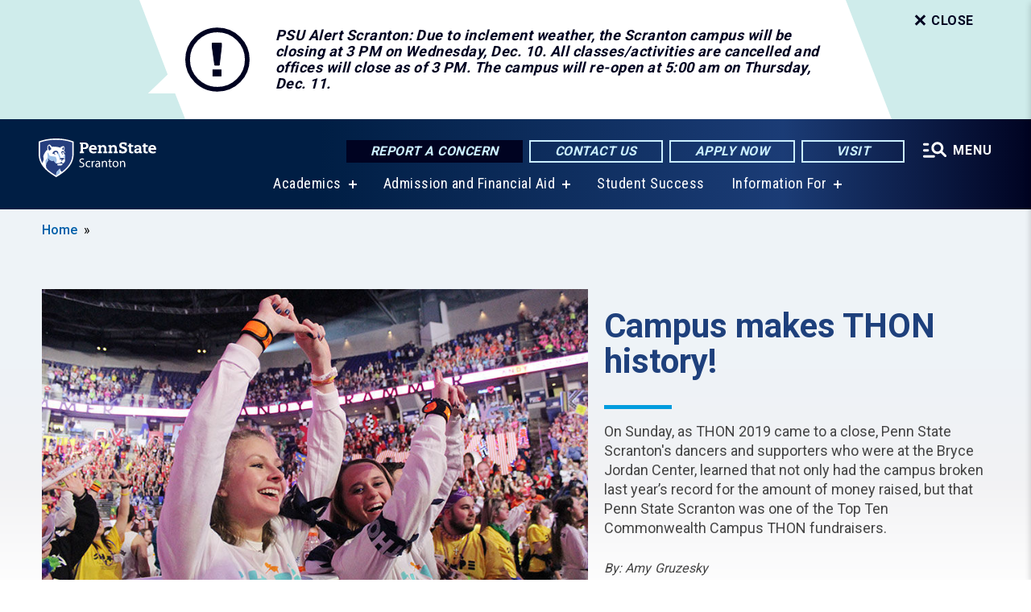

--- FILE ---
content_type: text/html; charset=UTF-8
request_url: https://scranton.psu.edu/feature/campus-makes-thon-history
body_size: 11980
content:
<!DOCTYPE html>
<html  lang="en" dir="ltr" prefix="content: http://purl.org/rss/1.0/modules/content/  dc: http://purl.org/dc/terms/  foaf: http://xmlns.com/foaf/0.1/  og: http://ogp.me/ns#  rdfs: http://www.w3.org/2000/01/rdf-schema#  schema: http://schema.org/  sioc: http://rdfs.org/sioc/ns#  sioct: http://rdfs.org/sioc/types#  skos: http://www.w3.org/2004/02/skos/core#  xsd: http://www.w3.org/2001/XMLSchema# ">
  <head>
    <meta charset="utf-8" />
<link rel="canonical" href="https://scranton.psu.edu/feature/campus-makes-thon-history" />
<link rel="shortlink" href="https://scranton.psu.edu/node/7661" />
<meta property="og:site_name" content="Penn State Scranton" />
<meta property="og:type" content="article" />
<meta property="og:url" content="https://scranton.psu.edu/feature/campus-makes-thon-history" />
<meta property="og:title" content="Campus makes THON history!" />
<meta property="og:image" content="https://scranton.psu.edu/sites/scranton/files/styles/teaser_thumbnail/public/scrantonthondancers2019.jpg?itok=nbpIlBYT" />
<meta name="Generator" content="Drupal 10 (https://www.drupal.org)" />
<meta name="MobileOptimized" content="width" />
<meta name="HandheldFriendly" content="true" />
<meta name="viewport" content="width=device-width, initial-scale=1.0" />
<link rel="icon" href="/profiles/psucampus/themes/psu_sub/favicon.ico" type="image/vnd.microsoft.icon" />

    <title>Campus makes THON history! | Penn State Scranton</title>
    <link rel="stylesheet" media="all" href="/sites/scranton/files/css/css_FiQc0TcnKgBN3FsBDjYnXkKcRlks1_usKIq_opVAC0M.css?delta=0&amp;language=en&amp;theme=psu_sub&amp;include=[base64]" />
<link rel="stylesheet" media="all" href="/sites/scranton/files/css/css_vOKIn-s5YGh1DEldtgwWoh6Qv8I8kpgMVFknYGFYEwc.css?delta=1&amp;language=en&amp;theme=psu_sub&amp;include=[base64]" />
<link rel="stylesheet" media="all" href="https://use.fontawesome.com/releases/v5.8.1/css/all.css" />

    
    <!-- Begin Google fonts -->
    <link href="//fonts.googleapis.com/css2?family=Roboto+Condensed:ital,wght@0,400;0,700;1,400;1,700&amp;family=Roboto+Slab:wght@100;300;400;500;700&amp;family=Roboto:wght@400;500;700;900&amp;family=Open+Sans:ital,wght@0,300;0,400;0,600;0,700;0,800;1,300;1,400;1,600;1,700;1,800" rel="stylesheet" />
    <!-- End Google fonts -->
    <!-- Google Tag Manager -->
    <script>(function(w,d,s,l,i){w[l]=w[l]||[];w[l].push({'gtm.start':
    new Date().getTime(),event:'gtm.js'});var f=d.getElementsByTagName(s)[0],
    j=d.createElement(s),dl=l!='dataLayer'?'&l='+l:'';j.async=true;j.src=
    '//www.googletagmanager.com/gtm.js?id='+i+dl;f.parentNode.insertBefore(j,f);
    })(window,document,'script','dataLayer','GTM-5PBZLJ  ');</script>
    <!-- End Google Tag Manager -->
  </head>
  <body class="path-node page-node-type-feature-article has-glyphicons">
    <!-- Google Tag Manager (noscript) -->
    <noscript><iframe src="//www.googletagmanager.com/ns.html?id=GTM-5PBZLJ  "
    height="0" width="0" style="display:none;visibility:hidden"></iframe></noscript>
    <!-- End Google Tag Manager (noscript) -->
    <nav id="skip-link" aria-label="skip-link">
      <a href="#main-content" class="visually-hidden focusable skip-link">
        Skip to main content
      </a>
    </nav>
    
      <div class="dialog-off-canvas-main-canvas" data-off-canvas-main-canvas>
    
      <header>
    <div class="overlay"></div>
    <div class="header-wrap">
      <div id="alerts-wrap">
      </div>
      <nav id="navigation">
        <div class="container-psu-main">
          <div class="brand" id="brand">
            <a href="/" class="header-logo">
              <img src="/sites/scranton/files/logos/PSU_WSO_RGB_2C.svg" alt="Penn State Scranton" title="" id="header-logo">
            </a>
            <div class="header-buttons">
              <div class="btn-wrap">
                <a href="https://universityethics.psu.edu/reporting-at-penn-state" class="button hotline-button">Report a Concern</a>
                                    
        <a href="https://scranton.psu.edu/contact-us" class="button gradient-button cta-button">Contact Us</a>
        <a href="https://admissions.psu.edu/apply/" class="button gradient-button cta-button">Apply Now</a>
        <a href="https://scranton.psu.edu/visit-us" class="button gradient-button cta-button">Visit</a>
  


                                <div class="more-menu-buttons">
                  <button class="hamburger hamburger--arrow-r open-dialog" type="button">
                    <span class="hamburger-box">
                      <svg role="img" aria-label="Expand menu" viewBox="0 0 24 24" xmlns="http://www.w3.org/2000/svg" xmlns:xlink="http://www.w3.org/1999/xlink"><title id="Icon-navSearch-:R4qlnaja:">navSearch icon</title><path fill="#fff" d="M3.02171 18.2822C2.73223 18.2822 2.48957 18.1843 2.29374 17.9885C2.09791 17.7927 2 17.55 2 17.2605C2 16.9711 2.09791 16.7284 2.29374 16.5326C2.48957 16.3367 2.73223 16.2388 3.02171 16.2388H11.1954C11.4849 16.2388 11.7275 16.3367 11.9234 16.5326C12.1192 16.7284 12.2171 16.9711 12.2171 17.2605C12.2171 17.55 12.1192 17.7927 11.9234 17.9885C11.7275 18.1843 11.4849 18.2822 11.1954 18.2822H3.02171ZM3.02171 13.1737C2.73223 13.1737 2.48957 13.0758 2.29374 12.8799C2.09791 12.6841 2 12.4415 2 12.152C2 11.8625 2.09791 11.6198 2.29374 11.424C2.48957 11.2282 2.73223 11.1303 3.02171 11.1303H6.08685C6.37633 11.1303 6.61899 11.2282 6.81482 11.424C7.01064 11.6198 7.10856 11.8625 7.10856 12.152C7.10856 12.4415 7.01064 12.6841 6.81482 12.8799C6.61899 13.0758 6.37633 13.1737 6.08685 13.1737H3.02171ZM3.02171 8.06513C2.73223 8.06513 2.48957 7.96722 2.29374 7.77139C2.09791 7.57556 2 7.33291 2 7.04342C2 6.75394 2.09791 6.51128 2.29374 6.31545C2.48957 6.11963 2.73223 6.02171 3.02171 6.02171H6.08685C6.37633 6.02171 6.61899 6.11963 6.81482 6.31545C7.01064 6.51128 7.10856 6.75394 7.10856 7.04342C7.10856 7.33291 7.01064 7.57556 6.81482 7.77139C6.61899 7.96722 6.37633 8.06513 6.08685 8.06513H3.02171ZM14.2605 15.2171C12.8472 15.2171 11.6424 14.719 10.6462 13.7229C9.65006 12.7267 9.15198 11.5219 9.15198 10.1086C9.15198 8.69519 9.65006 7.49042 10.6462 6.49425C11.6424 5.49808 12.8472 5 14.2605 5C15.6739 5 16.8787 5.49808 17.8748 6.49425C18.871 7.49042 19.3691 8.69519 19.3691 10.1086C19.3691 10.6024 19.2967 11.092 19.152 11.5773C19.0072 12.0626 18.7901 12.5096 18.5006 12.9183L21.719 16.1367C21.9063 16.324 22 16.5624 22 16.8519C22 17.1413 21.9063 17.3797 21.719 17.567C21.5317 17.7544 21.2933 17.848 21.0038 17.848C20.7143 17.848 20.4759 17.7544 20.2886 17.567L17.0702 14.3487C16.6616 14.6381 16.2146 14.8553 15.7292 15C15.2439 15.1447 14.7544 15.2171 14.2605 15.2171ZM14.2605 13.1737C15.112 13.1737 15.8357 12.8757 16.4317 12.2797C17.0277 11.6837 17.3257 10.96 17.3257 10.1086C17.3257 9.25713 17.0277 8.53342 16.4317 7.93742C15.8357 7.34142 15.112 7.04342 14.2605 7.04342C13.4091 7.04342 12.6854 7.34142 12.0894 7.93742C11.4934 8.53342 11.1954 9.25713 11.1954 10.1086C11.1954 10.96 11.4934 11.6837 12.0894 12.2797C12.6854 12.8757 13.4091 13.1737 14.2605 13.1737Z"></path></svg>
                    </span>
                    <span class="more-text">MENU</span>
                  </button>
                </div>
              </div>
            </div>
                              <ul class="main-nav">
          <li class="has-submenu title-xx-small">
            <a href="/academics" data-drupal-link-system-path="node/3184">Academics</a>
              <div class="dropdown-content">
          <div class="submenu-links">
            <ul>
                                      <li class="menu_link title-xx-small">
                                <a href="/academics/degrees/associate" data-drupal-link-system-path="node/1674">Associate Degrees</a>
              </li>
                                      <li class="menu_link title-xx-small">
                                <a href="/academics/degrees/bachelors" data-drupal-link-system-path="node/1675">Bachelor&#039;s Degrees</a>
              </li>
                                      <li class="menu_link title-xx-small">
                                <a href="/academics/degrees/2-plus-2-degree-plan" data-drupal-link-system-path="node/1694">2 + 2 Degree Plan</a>
              </li>
                                      <li class="menu_link title-xx-small">
                                <a href="/academics/degrees/graduate" data-drupal-link-system-path="node/18546">Graduate Programs</a>
              </li>
                                      <li class="menu_link title-xx-small">
                                <a href="/academics/minors-programs" data-drupal-link-system-path="node/1676">Minors</a>
              </li>
                                      <li class="menu_link title-xx-small">
                                <a href="/academics/support" data-drupal-link-system-path="node/3278">Support Resources</a>
              </li>
                                      <li class="menu_link title-xx-small">
                                <a href="/academics/undergraduate-research" data-drupal-link-system-path="node/1685">Undergraduate Research</a>
              </li>
                        </ul>
          </div>
        </div>
          </li>
          <li class="has-submenu title-xx-small">
            <a href="/admission" data-drupal-link-system-path="node/3194">Admission and Financial Aid</a>
              <div class="dropdown-content">
          <div class="submenu-links">
            <ul>
                                      <li class="menu_link title-xx-small">
                                <a href="/visit-us" data-drupal-link-system-path="node/3286">Admission Events</a>
              </li>
                                      <li class="menu_link title-xx-small">
                                <a href="/admission/first-year-students" data-drupal-link-system-path="node/1929">First-Year Students</a>
              </li>
                                      <li class="menu_link title-xx-small">
                                <a href="/admission/transfer-students" data-drupal-link-system-path="node/1942">Transfer</a>
              </li>
                                      <li class="menu_link title-xx-small">
                                <a href="/welcome-international-students" data-drupal-link-system-path="node/6996">International Students</a>
              </li>
                                      <li class="menu_link title-xx-small">
                                <a href="/admission/adult-learner" data-drupal-link-system-path="node/1928">Adult Learners</a>
              </li>
                                      <li class="menu_link title-xx-small">
                                <a href="/accepted" data-drupal-link-system-path="node/1910">Accepted Students</a>
              </li>
                                      <li class="menu_link title-xx-small">
                                <a href="/admission/high-school-programs" data-drupal-link-system-path="node/1913">High School Programs</a>
              </li>
                                      <li class="menu_link title-xx-small">
                                <a href="/admission/veteran-military-students" data-drupal-link-system-path="node/9696">Veterans and Military</a>
              </li>
                                      <li class="menu_link title-xx-small">
                                <a href="/tuition-and-financial-aid" data-drupal-link-system-path="node/3281">Tuition and Financial Aid</a>
              </li>
                        </ul>
          </div>
        </div>
          </li>
          <li class="nobtn title-xx-small">
            <a href="/student-success-resources" data-drupal-link-system-path="node/23656">Student Success</a>
          </li>
          <li class="has-submenu title-xx-small">
            <a href="">Information For</a>
              <div class="dropdown-content">
          <div class="submenu-links">
            <ul>
                                      <li class="menu_link title-xx-small">
                                <a href="/prospective-students" data-drupal-link-system-path="node/3317">Prospective Students</a>
              </li>
                                      <li class="menu_link title-xx-small">
                                <a href="/new-students" title="Information for New Students" data-drupal-link-system-path="node/13266">New Students</a>
              </li>
                                      <li class="menu_link title-xx-small">
                                <a href="/accepted" data-drupal-link-system-path="node/1910">Accepted Students</a>
              </li>
                                      <li class="menu_link title-xx-small">
                                <a href="/current-students" data-drupal-link-system-path="node/3309">Current Students</a>
              </li>
                                      <li class="menu_link title-xx-small">
                                <a href="/welcome-international-students" data-drupal-link-system-path="node/6996">International Students</a>
              </li>
                                      <li class="menu_link title-xx-small">
                                <a href="/parents-families" data-drupal-link-system-path="node/3319">Parents &amp; Families</a>
              </li>
                                      <li class="menu_link title-xx-small">
                                <a href="/alumni-and-friends" data-drupal-link-system-path="node/3313">Alumni &amp; Development</a>
              </li>
                                      <li class="menu_link title-xx-small">
                                <a href="/faculty-staff" data-drupal-link-system-path="node/3320">Faculty &amp; Staff</a>
              </li>
                                      <li class="menu_link title-xx-small">
                                <a href="/admission/veteran-military-students" data-drupal-link-system-path="node/9696">Veterans &amp;  Military</a>
              </li>
                                      <li class="menu_link title-xx-small">
                                <a href="/business-development-community-outreach" data-drupal-link-system-path="node/3325">Workforce &amp; Entrepreneurs</a>
              </li>
                        </ul>
          </div>
        </div>
          </li>
    </ul>


                      </div>
        </div>
      </nav>
    </div>
        <div class="dialog full-menu-wrap" role="dialog" aria-labelledby="dialog-title" aria-describedby="dialog-description" inert>
      <div id="dialog-title" class="sr-only">Full site navigation menu</div>
      <p id="dialog-description" class="sr-only">This dialog contains the full navigation menu for this site.</p>
      <nav class="full-menu">
        <a href="/" class="full-menu-mark"><img src="/sites/scranton/files/logos/PSU_WSO_RGB_2C_M.svg" alt="Penn State Scranton" title="" /></a>
        <button class="full-menu-close close-dialog icon-cancel" aria-label="Close Navigation"><span>Close</span></button>
                  <div class="search-block-form google-cse block block-search block-search-form-block" data-drupal-selector="search-block-form" novalidate="novalidate" id="block-search-form" role="search">
  
    
        
  <form block="block-search-form" action="/search/cse" method="get" id="search-block-form" accept-charset="UTF-8" class="search-form">
    <div class="form-item js-form-item form-type-search js-form-type-search form-item-keys js-form-item-keys form-no-label form-group">
      <label for="edit-keys" class="control-label sr-only">Search</label>
  
  
  <div class="input-group"><input title="Enter the terms you wish to search for." data-drupal-selector="edit-keys" class="form-search form-control" placeholder="Search" type="search" id="edit-keys" name="keys" value="" size="10" maxlength="128" /><span class="input-group-btn"><button type="submit" value="Search" class="button js-form-submit form-submit btn-primary btn icon-only"><span class="sr-only">Search</span><span class="icon glyphicon glyphicon-search" aria-hidden="true"></span></button></span></div>

  
  
      <div id="edit-keys--description" class="description help-block">
      Enter the terms you wish to search for.
    </div>
  </div>
<div class="form-actions form-group js-form-wrapper form-wrapper" data-drupal-selector="edit-actions" id="edit-actions"></div>

    <div class="search-type clearfix">
      <fieldset>
        <legend class="element-invisible">Search type:</legend>
        <div id="search-type" class="form-radios">
          <div class="form-item form-type-radio form-item-search-type">
            <input type="radio" id="-search-type-campussite" name="search_type" value="/search/cse"
              checked class="form-radio search-type-campussite">
            <label class="option" for="-search-type-campussite">Penn State Scranton</label>
          </div>
          <div class="form-item form-type-radio form-item-search-type">
            <input type="radio" id="-search-type-campus-people" name="search_type" value="/campus-directory/results"
               class="form-radio search-type-campus-people">
            <label class="option" for="-search-type-campus-people">Campus Directory </label>
          </div>
          <div class="form-item"></div>
          <div class="form-item form-type-radio form-item-search-type">
            <input type="radio" id="-search-type-wwwpsuedu" name="search_type" value="/search/all"
               class="form-radio search-type-wwwpsuedu">
            <label class="option" for="-search-type-wwwpsuedu">Penn State (all websites)</label>
          </div>
          <div class="form-item form-type-radio form-item-search-type">
            <input type="radio" id="-search-type-people" name="search_type" value="https://directory.psu.edu/?userId="
               class="form-radio search-type-people">
            <label class="option" for="-search-type-people">Penn State Directory </label>
          </div>
        </div>
      </fieldset>
    </div>
  </form>

  </div>

                <div class="cta-container">
          <div class="wrap-cta">
            <a href="https://universityethics.psu.edu/reporting-at-penn-state" class="button hotline-button">Report a Concern</a>
                          
        <a href="https://scranton.psu.edu/contact-us" class="button gradient-button cta-button">Contact Us</a>
        <a href="https://admissions.psu.edu/apply/" class="button gradient-button cta-button">Apply Now</a>
        <a href="https://scranton.psu.edu/visit-us" class="button gradient-button cta-button">Visit</a>
  


                      </div>
        </div>
                      <ul class="main-nav">
          <li class="has-submenu title-small">
            <a href="/penn-state-scranton" data-drupal-link-system-path="node/3199">This is Penn State Scranton</a>
              <div class="dropdown-content">
          <div class="submenu-links">
            <ul>
                                      <li class="menu_link title-xx-small">
                                <a href="/penn-state-scranton/chancellors-welcome" data-drupal-link-system-path="node/1653">Chancellor&#039;s Welcome</a>
              </li>
                                      <li class="menu_link title-xx-small">
                                <a href="/penn-state-scranton/campus-leadership" data-drupal-link-system-path="node/2155">Campus Leadership</a>
              </li>
                                      <li class="menu_link title-xx-small">
                                <a href="https://scranton.psu.edu/advisory-board">Advisory Board</a>
              </li>
                                      <li class="menu_link title-xx-small">
                                <a href="/penn-state-scranton/history" data-drupal-link-system-path="node/2153">Campus History</a>
              </li>
                                      <li class="menu_link title-xx-small">
                                <a href="/penn-state-scranton/economic-community-contribution" data-drupal-link-system-path="node/9426">Economic and Community Contribution</a>
              </li>
                                      <li class="menu_link title-xx-small">
                                <a href="/penn-state-scranton/mission-goals" data-drupal-link-system-path="node/2196">Mission and Goals</a>
              </li>
                                      <li class="menu_link title-xx-small">
                                <a href="/penn-state-scranton/quick-facts" data-drupal-link-system-path="node/2159">Quick Facts</a>
              </li>
                        </ul>
          </div>
        </div>
          </li>
          <li class="has-submenu title-small">
            <a href="/academics" data-drupal-link-system-path="node/3184">Academics</a>
              <div class="dropdown-content">
          <div class="submenu-links">
            <ul>
                                      <li class="menu_link title-xx-small">
                                <a href="/academics/degrees/bachelors" data-drupal-link-system-path="node/1675">Bachelor&#039;s Degrees</a>
              </li>
                                      <li class="menu_link title-xx-small">
                                <a href="/academics/degrees/associate" data-drupal-link-system-path="node/1674">Associate Degrees</a>
              </li>
                                      <li class="menu_link title-xx-small">
                                <a href="/academics/degrees/2-plus-2-degree-plan" data-drupal-link-system-path="node/1694">2+2 Degree Programs</a>
              </li>
                                      <li class="menu_link title-xx-small">
                                <a href="https://scranton.psu.edu/academics/degrees/graduate">Graduate Programs and Courses</a>
              </li>
                                      <li class="menu_link title-xx-small">
                                <a href="/academics/minors-programs" data-drupal-link-system-path="node/1676">Minors</a>
              </li>
                                      <li class="menu_link title-xx-small">
                                <a href="/academics/special-programs" data-drupal-link-system-path="node/1684">Special Programs</a>
              </li>
                                      <li class="menu_link title-xx-small">
                                <a href="/academics/support" data-drupal-link-system-path="node/3278">Academic Support</a>
              </li>
                                      <li class="menu_link title-xx-small">
                                <a href="/academics/undergraduate-research" data-drupal-link-system-path="node/1685">Undergraduate Research</a>
              </li>
                        </ul>
          </div>
        </div>
          </li>
          <li class="has-submenu title-small">
            <a href="/admission" title="Admissions" data-drupal-link-system-path="node/3194">Admission</a>
              <div class="dropdown-content">
          <div class="submenu-links">
            <ul>
                                      <li class="menu_link title-xx-small">
                                <a href="/admission/become-penn-stater" data-drupal-link-system-path="node/13746">Become a Penn Stater</a>
              </li>
                                      <li class="menu_link title-xx-small">
                                <a href="/admission/first-year-students" data-drupal-link-system-path="node/1929">First-Year Students</a>
              </li>
                                      <li class="menu_link title-xx-small">
                                <a href="/admission/transfer-students" data-drupal-link-system-path="node/1942">Transfer Students</a>
              </li>
                                      <li class="menu_link title-xx-small">
                                <a href="/welcome-international-students" data-drupal-link-system-path="node/6996">International Students</a>
              </li>
                                      <li class="menu_link title-xx-small">
                                <a href="/admission/adult-learner" data-drupal-link-system-path="node/1928">Adult Learners</a>
              </li>
                                      <li class="menu_link title-xx-small">
                                <a href="/admission/high-school-programs" data-drupal-link-system-path="node/1913">High School Programs</a>
              </li>
                                      <li class="menu_link title-xx-small">
                                <a href="/admission/veteran-military-students" data-drupal-link-system-path="node/9696">Veterans and Military</a>
              </li>
                                      <li class="menu_link title-xx-small">
                                <a href="/accepted" data-drupal-link-system-path="node/1910">Accepted Students</a>
              </li>
                        </ul>
          </div>
        </div>
          </li>
          <li class="has-submenu title-small">
            <a href="/tuition-and-financial-aid" data-drupal-link-system-path="node/3281">Tuition &amp; Financial Aid</a>
              <div class="dropdown-content">
          <div class="submenu-links">
            <ul>
                                      <li class="menu_link title-xx-small">
                                <a href="/financial-aid" data-drupal-link-system-path="node/2010">Financial Aid</a>
              </li>
                                      <li class="menu_link title-xx-small">
                                <a href="/financial-aid/scholarships-awards" data-drupal-link-system-path="node/1683">Scholarships and Awards</a>
              </li>
                                      <li class="menu_link title-xx-small">
                                <a href="/tuition-information" data-drupal-link-system-path="node/3342">Tuition Information</a>
              </li>
                                      <li class="menu_link title-xx-small">
                                <a href="/tuition-information/billing-and-payments" data-drupal-link-system-path="node/2199">Billing and Payments</a>
              </li>
                        </ul>
          </div>
        </div>
          </li>
          <li class="has-submenu title-small">
            <a href="/student-life" data-drupal-link-system-path="node/3300">Student Life</a>
              <div class="dropdown-content">
          <div class="submenu-links">
            <ul>
                                      <li class="menu_link title-xx-small">
                                <a href="/student-life/student-activities" data-drupal-link-system-path="node/2217">Activities and Events</a>
              </li>
                                      <li class="menu_link title-xx-small">
                                <a href="/student-life/student-activities/clubs-and-organizations" data-drupal-link-system-path="node/2271">Clubs and Organizations</a>
              </li>
                        </ul>
          </div>
        </div>
          </li>
          <li class="has-submenu title-small">
            <a href="/business-development-community-outreach" data-drupal-link-system-path="node/3325">Community Outreach</a>
              <div class="dropdown-content">
          <div class="submenu-links">
            <ul>
                                      <li class="menu_link title-xx-small">
                                <a href="/business-development-community-outreach/options/career-professional-development" data-drupal-link-system-path="node/2050">Career &amp; Professional Development</a>
              </li>
                                      <li class="menu_link title-xx-small">
                                <a href="/business-development-community-outreach/options/industry-focused" data-drupal-link-system-path="node/7936">Industry Focused Courses and Credentials</a>
              </li>
                                      <li class="menu_link title-xx-small">
                                <a href="/business-development-community-outreach/options/corporate-training" data-drupal-link-system-path="node/2051">Corporate Training Programs</a>
              </li>
                                      <li class="menu_link title-xx-small">
                                <a href="/business-development-community-outreach/options/certificate-programs" data-drupal-link-system-path="node/2042">Certificate Programs</a>
              </li>
                                      <li class="menu_link title-xx-small">
                                <a href="/business-development-community-outreach/options/youth-programs" data-drupal-link-system-path="node/2053">Youth Programs</a>
              </li>
                        </ul>
          </div>
        </div>
          </li>
          <li class="nobtn title-small">
            <a href="http://www.psuscrantonathletics.com/landing/index" target="_blank">Athletics</a>
          </li>
    </ul>


                <div class="links-menus">
          <div class="audience-menu">
                                      <h4 class="title-xx-small">Find Information For:</h4>
                
              <ul block="block-psu-sub-information-menu" class="menu">
              <li class="title-small">
        <a href="/prospective-students" data-drupal-link-system-path="node/3317">Prospective Students</a>
              </li>
          <li class="title-small">
        <a href="/new-students" title="Information for New Students" data-drupal-link-system-path="node/13266">New Students</a>
              </li>
          <li class="title-small">
        <a href="/accepted" data-drupal-link-system-path="node/1910">Accepted Students</a>
              </li>
          <li class="title-small">
        <a href="/current-students" data-drupal-link-system-path="node/3309">Current Students</a>
              </li>
          <li class="title-small">
        <a href="/welcome-international-students" data-drupal-link-system-path="node/6996">International Students</a>
              </li>
          <li class="title-small">
        <a href="/parents-families" data-drupal-link-system-path="node/3319">Parents &amp; Families</a>
              </li>
          <li class="title-small">
        <a href="/alumni-and-friends" data-drupal-link-system-path="node/3313">Alumni &amp; Development</a>
              </li>
          <li class="title-small">
        <a href="/faculty-staff" data-drupal-link-system-path="node/3320">Faculty &amp; Staff</a>
              </li>
          <li class="title-small">
        <a href="/admission/veteran-military-students" data-drupal-link-system-path="node/9696">Veterans &amp;  Military</a>
              </li>
          <li class="title-small">
        <a href="/business-development-community-outreach" data-drupal-link-system-path="node/3325">Workforce &amp; Entrepreneurs</a>
              </li>
          <li class="title-small">
        <a href="/business-development-community-outreach/options/youth-programs" data-drupal-link-system-path="node/2053">Youth Programs and Summer Camps</a>
              </li>
        </ul>
  



                      </div>
          <div class="helpful-links-menu">
                                      <h4 class="title-xx-small">Helpful Links</h4>
                
              <ul block="block-psu-sub-helpful-links-menu" class="menu">
              <li class="title-x-small">
        <a href="/bookstore" data-drupal-link-system-path="node/2168">Bookstore</a>
              </li>
          <li class="title-x-small">
        <a href="/events-and-calendars" data-drupal-link-system-path="node/2151">Campus Calendars</a>
              </li>
          <li class="title-x-small">
        <a href="/directions" data-drupal-link-system-path="node/2157">Campus Map and Directions to Campus</a>
              </li>
          <li class="title-x-small">
        <a href="/commencement-ceremonies" data-drupal-link-system-path="node/8361">Commencement 2026</a>
              </li>
          <li class="title-x-small">
        <a href="https://scranton.psu.edu/contact-us">Contact us</a>
              </li>
          <li class="title-x-small">
        <a href="/giving" data-drupal-link-system-path="node/2135">Giving</a>
              </li>
          <li class="title-x-small">
        <a href="/student-success-resources" data-drupal-link-system-path="node/23656">Student Success</a>
              </li>
          <li class="title-x-small">
        <a href="https://snitsupport.psu.edu/contact-sn-it-support/" target="_blank">Tech Support</a>
              </li>
          <li class="title-x-small">
        <a href="https://sites.psu.edu/scrantonviewbook/" target="_blank">Viewbook</a>
              </li>
        </ul>
  



                      </div>
        </div>
        <div class="social-menu">
                                <h4 class="title-x-small">Connect With Us</h4>
            <section id="block-header-social-media-block" class="block block-psucampus-core block-social-media-block clearfix">
  
    

      <div class="content social-icon-wrapper"><ul class="social-share-list"><li class="social-share-list__item"><a href="https://www.facebook.com/PennStateScranton/" class="prototype-icon prototype-icon-social-facebook" title="facebook"><span class="social-icon-text">facebook</span></a></li><li class="social-share-list__item"><a href="https://twitter.com/PennStateSN" class="prototype-icon prototype-icon-social-twitter" title="x (formally twitter)"><span class="social-icon-text">x (formally twitter)</span></a></li><li class="social-share-list__item"><a href="https://www.flickr.com/photos/pennstateworthingtonscranton/sets" class="prototype-icon prototype-icon-social-flickr" title="flickr"><span class="social-icon-text">flickr</span></a></li><li class="social-share-list__item"><a href="https://www.youtube.com/user/WorthingtonScranton" class="prototype-icon prototype-icon-social-youtube" title="youtube"><span class="social-icon-text">youtube</span></a></li><li class="social-share-list__item"><a href="https://www.instagram.com/pennstatescranton/" class="prototype-icon prototype-icon-social-instagram" title="instagram"><span class="social-icon-text">instagram</span></a></li></ul></div>
  </section>


                  </div>
      </nav>
    </div>
      </header>
  
  <section id="preface-outer-wrapper" class="outer-wrapper clearfix" role="main" aria-label="features">
    <div id="preface-layout" class="preface-layout inner-wrapper clearfix">
      <div id="preface-first" class="region--preface-first">
          <div class="region region-preface-first">
    <section id="block-psu-sub-breadcrumbs" class="block block-system block-system-breadcrumb-block">
        <ol class="breadcrumb">
          <li >
                  <a href="/">Home</a>
              </li>
      </ol>

  </section>

<section class="feature-article-header clearfix block block-psucampus-feature-article block-psucampus-feature-article-header" id="block-feature-article-header">
  
    

      <article about="/photo/7676/2019/02/19/scranton-thon-dancers-2019" class="node image node-image feature-article-header">

  <div class="content">
      
            <div class="field field--name-field-image field--type-image field--label-hidden field--item">  <img loading="lazy" src="/sites/scranton/files/styles/feature_article_primary/public/scrantonthondancers2019.jpg?itok=hKvi3Sy6" width="800" height="450" alt="three students in front of large stadium crowd" title="Pictured are Scranton THON dancers Dana Beecroft and Katie Walsh." typeof="foaf:Image" class="img-responsive" />


</div>
      

  </div>


</article>
<div class="feature-info"><h1 id="page-title" class="title title-large">Campus makes THON history!</h1>
<div class="summary body-x-small">On Sunday, as THON 2019 came to a close, Penn State Scranton's dancers and supporters who were at the Bryce Jordan Center, learned that not only had the campus broken last year’s record for the amount of money raised, but that Penn State Scranton was one of the Top Ten Commonwealth Campus THON fundraisers.</div>
<div class="authors body-xx-small">By: Amy Gruzesky</div>
</div>

  </section>


  </div>

      </div>
    </div>
  </section>
  



    
  <div role="main" class="main-container container js-quickedit-main-content">
    <div id="main-layout" class="main-layout inner-wrapper clearfix">
      <div class="row main-layout-row">
                                              <div class="col-sm-12 no-sidebars" id="heading">
                <div class="region region-header">
    <div data-drupal-messages-fallback class="hidden"></div>
  <div id="page-title-wrapper" role="main" aria-label="title">
  
    
</div>


  </div>

            </div>
                  
                        
        <section class="col-sm-12 no-sidebars">

                                              
                      
                                <a id="main-content"></a>
              <div class="region region-content">
      <article about="/feature/campus-makes-thon-history" class="node feature-article node-feature-article full clearfix">

  
  
  <div class="content">
    
            <div class="field field--name-body field--type-text-with-summary field--label-hidden field--item"><p>After breaking all of its previous THON records last year and raising over $29,000 “For the Kids,” Penn State’s THON Committee didn’t miss a beat and immediately started planning to raise even more money in 2018-19.</p>

<p>On Sunday, as THON 2019 came to a close, they found that not only had they broken last year’s record, but that Penn State Scranton was one of the Top Ten Commonwealth Campus THON fundraisers.</p>

<blockquote>
<p>With a grand total of $43,538.71, Penn State Scranton placed right at number 5!</p>
</blockquote>

<p>In addition, thanks to the previous year’s efforts, the campus qualified to have three THON dancers participate in THON this year, the first time that has ever happened in campus history and a major accomplishment in the THON world.</p>

<p>The campus was also assigned a THON child – another historic first for Penn State Scranton.</p>


<div data-embed-button="node" data-entity-embed-display="view_mode:node.embed" data-entity-type="node" data-entity-uuid="bd3e12d7-aa1c-48d8-885c-7970b48ca0b7" data-langcode="en" data-entity-embed-display-settings="[]" class="embedded-entity image"><div about="/photo/7691/2019/02/20/scrantons-thon-dancers-2019" class="node node-image embed clearfix">
  <div class="content entity-embed">
      
            <div class="field field--name-field-image field--type-image field--label-hidden field--item">  <img loading="lazy" src="/sites/scranton/files/styles/node_embed/public/threescrantonthondancers2019.jpg?itok=8LcjhOvT" width="700" height="394" alt="three students in front of large stadium crowd" title="Alex Squatrito, Katie Walsh, and Dana Beecroft" typeof="foaf:Image" class="img-responsive">


</div>
      
  <div class="field caption-container">
    <div class="caption-wrap node-image-caption">
      <div class="caption">
        
            <div class="field field--name-body field--type-text-with-summary field--label-hidden field--item"><p>Pictured are our three Scranton THON dancers, Alex Squatrito, Katie Walsh, and Dana Beecroft. Photo credit:&nbsp;Stephanie Earle</p></div>
      
        
            <div class="field field--name-field-credit field--type-string field--label-hidden field--item">Credit: Penn State</div>
      
        <span></span>
      </div>
      <div class="caption-button-wrap"><button class="caption-button" role="button" aria-pressed="false">Expand</button></div>
    </div>
  </div>

  </div>
</div>
</div>


<div class="drupal-embed" embed_type="node" nid="7691" view_mode="embed">&nbsp;</div>

<p>Alex Squatrito Katie Walsh and&nbsp;Dana Beecroft&nbsp;represented Penn State Scranton on the dance floor, and were accompanied by a support group of about 70 campus students, faculty and staff who traveled to University Park to cheer them on throughout the weekend.</p>

<p>Their THON child, Arelis Rodriguez, and her family, were there with the trio over THON weekend.</p>

<p>Penn State Scranton’s history making efforts even made it into The Daily Collegian and Onward State:<br>
<br>
<a href="https://www.collegian.psu.edu/news/campus/article_3bd19bae-32c7-11e9-af29-4b926c2a7f9a.html">https://www.collegian.psu.edu/news/campus/article_3bd19bae-32c7-11e9-af…</a></p>

<p><a href="https://onwardstate.com/2019/02/17/penn-state-scranton-dancers-make-historic-trip-to-thon-2019/?fbclid=IwAR2Jm-Y7ddrXLRJqUgpUj72w18EMm21lT6gz84N-9BiCK1m-ISlANK1OL3M">https://onwardstate.com/2019/02/17/penn-state-scranton-dancers-make-his…</a></p>

<p><br>
Overall, THON 2019 raised $10,621,683.76, besting last year’s total of $10,151,663.93.</p>

<p>Photo credit: Stephanie Earle&nbsp;</p>
</div>
      
  </div>

</article>


  </div>

                  </section>

                
                      </div>
    </div>
  </div>

  <section id="postscript-outer-wrapper" class="outer-wrapper clearfix" role="complementary" aria-label="postscript features">
    <div id="postscript-layout" class="postscript-layout inner-wrapper clearfix">
      <div id="postscript-first" class="region--postscript-first">
          <div class="region region-postscript-first">
    <section id="block-content-tags" class="block block-psucampus-core block-content-tags clearfix">
  
      <h2 class="block-title">Tags</h2>
    

      <ul class="terms-links-container clearfix"><li class="social-bar__item"><a href="/topics/activities-and-traditions" class="term-link" title="Content tagged with Activities and Traditions" hreflang="en">Activities and Traditions</a></li><li class="social-bar__item"><a href="/topics/campus-life" class="term-link" title="Content tagged with Campus Life" hreflang="en">Campus Life</a></li><li class="social-bar__item"><a href="/topics/students" class="term-link" title="Content tagged with Students" hreflang="en">Students</a></li><li class="social-bar__item"><a href="/tags/2019-thon" class="term-link" title="Content tagged with 2019 THON" hreflang="en">2019 THON</a></li><li class="social-bar__item"><a href="/tags/thon" class="term-link" title="Content tagged with THON" hreflang="en">THON</a></li></ul>
  </section>

<section id="block-feature-article-more-features" class="block block-psucampus-feature-article block-psucampus-feature-article-more clearfix">
  
    

      <a href="/feature/archive/experience" class="feature-more-link">More Experience Features</a>
  </section>

<section id="block-feature-article-current-features" class="block block-psucampus-feature-article block-psucampus-feature-article-cur">
            <h2 class="block-title">Current Features</h2>
              <div class="content count-3">
        <article about="/feature/upcoming-workforce-and-professional-development-courses" class="node feature-article node-feature-article teaser-condensed node-teaser">

  <div class="content">
    <a href="/feature/upcoming-workforce-and-professional-development-courses">
      <div class="field-type-image">
                <img src="/sites/scranton/files/styles/teaser_thumbnail/public/2025-11/ce-enrolling-now-spring-2026.jpg?itok=UAq4APBh" width="780" height="439" alt="Group of adults working on a computer, smiling." loading="lazy" typeof="foaf:Image" class="img-responsive" />



            </div>
              
                  <h2 class="node-title">
            
<span>Upcoming Workforce and Professional Development Courses Announced</span>

          </h2>
                
          </a>
  </div>


</article>
<article about="/feature/campus-embraces-innovative-projects-promote-sustainability" class="node feature-article node-feature-article teaser-condensed node-teaser">

  <div class="content">
    <a href="/feature/campus-embraces-innovative-projects-promote-sustainability">
      <div class="field-type-image">
                <img src="/sites/scranton/files/styles/teaser_thumbnail/public/2025-10/greenhouse_dawson.jpg?itok=_hBwZ3Ix" width="780" height="439" alt="large brick 3 story building with multiple windows on each floor with  a little green house and garden in front " loading="lazy" typeof="foaf:Image" class="img-responsive" />



            </div>
              
                  <h2 class="node-title">
            
<span>Campus embraces innovative projects that promote sustainability</span>

          </h2>
                
          </a>
  </div>


</article>
<article about="/feature/students-get-involved-clubs-penn-state-scranton" class="node feature-article node-feature-article teaser-condensed node-teaser">

  <div class="content">
    <a href="/feature/students-get-involved-clubs-penn-state-scranton">
      <div class="field-type-image">
                <img src="/sites/scranton/files/styles/teaser_thumbnail/public/club-fair-chess-2023.jpg?itok=6HrNYaNY" width="780" height="439" alt="students playing chess" loading="lazy" typeof="foaf:Image" class="img-responsive" />



            </div>
              
                  <h2 class="node-title">
            
<span>Students Get Involved in Clubs at Penn State Scranton</span>

          </h2>
                
          </a>
  </div>


</article>

      </div>
      </section>

<section id="block-related-content-teaser" class="block block-psucampus-core block-related-content-teaser-block clearfix">
  
      <h2 class="block-title">Related Content</h2>
    

      <div class="content count-6 form-group"><article about="/story/26706/2025/03/03/penn-state-scranton-dancers-reflect-thon-2025-experience" class="node news-article node-news-article teaser-condensed node-teaser">

  <div class="content">
    <a href="/story/26706/2025/03/03/penn-state-scranton-dancers-reflect-thon-2025-experience">
      <div class="field-type-image">
                <img src="/sites/scranton/files/styles/teaser_thumbnail/public/thon-dancers_sized-for-news_3.jpg?itok=uajzndTJ" width="780" height="439" alt="Scranton THON dancers face the stage and make the Four Diamonds symbol with their hands" loading="lazy" typeof="foaf:Image" class="img-responsive" />



            </div>
              
                  <h2 class="node-title">
            
<span>Penn State Scranton dancers reflect on THON 2025 experience</span>

          </h2>
                
          </a>
  </div>


</article>
<article about="/story/26646/2025/02/14/penn-state-scrantons-thon-2025-dancers-announced" class="node news-article node-news-article teaser-condensed node-teaser">

  <div class="content">
    <a href="/story/26646/2025/02/14/penn-state-scrantons-thon-2025-dancers-announced">
      <div class="field-type-image">
                <img src="/sites/scranton/files/styles/teaser_thumbnail/public/thon-diamod-collage-2_0.jpg?itok=oPSmOeL-" width="780" height="439" alt="four thon dancers make the THON diamond symbol with their hands" loading="lazy" typeof="foaf:Image" class="img-responsive" />



            </div>
              
                  <h2 class="node-title">
            
<span>Penn State Scranton&#039;s THON 2025 dancers announced</span>

          </h2>
                
          </a>
  </div>


</article>
<article about="/story/24341/2024/02/09/ready-dance-and-make-difference-scranton-campus-trio-takes-thon-2024" class="node news-article node-news-article teaser-condensed node-teaser">

  <div class="content">
    <a href="/story/24341/2024/02/09/ready-dance-and-make-difference-scranton-campus-trio-takes-thon-2024">
      <div class="field-type-image">
                <img src="/sites/scranton/files/styles/teaser_thumbnail/public/2024-02/2024-thon-dancers-news_edited.png?itok=AOdDzNZC" width="780" height="439" alt="The three female students chosen as dancers pose for a photo at the reveal, holding flowers" loading="lazy" typeof="foaf:Image" class="img-responsive" />



            </div>
              
                  <h2 class="node-title">
            
<span>Ready to dance and make a difference: Scranton campus trio takes on THON 2024</span>

          </h2>
                
          </a>
  </div>


</article>
<article about="/story/21701/2023/01/30/penn-state-scranton-announces-dancers-thon-weekend" class="node news-article node-news-article teaser-condensed node-teaser">

  <div class="content">
    <a href="/story/21701/2023/01/30/penn-state-scranton-announces-dancers-thon-weekend">
      <div class="field-type-image">
                <img src="/sites/scranton/files/styles/teaser_thumbnail/public/2023-01/THONdancers2023%25282%2529.jpg?itok=35B1KUrW" width="780" height="439" alt="Three Student THON dancers wearing crowns and formal wear and holding yellow flowers pose for a photo after being announced at the THON Prom" loading="lazy" typeof="foaf:Image" class="img-responsive" />



            </div>
              
                  <h2 class="node-title">
            
<span>Penn State Scranton announces dancers for THON weekend</span>

          </h2>
                
          </a>
  </div>


</article>
<article about="/story/21546/2023/01/13/designer-purse-bingo-fundraiser-benefit-thon-taking-place-feb-5" class="node news-article node-news-article teaser-condensed node-teaser">

  <div class="content">
    <a href="/story/21546/2023/01/13/designer-purse-bingo-fundraiser-benefit-thon-taking-place-feb-5">
      <div class="field-type-image">
                <img src="/sites/scranton/files/styles/teaser_thumbnail/public/2023-01/foster%2520the%2520magic%2520%2528002%2529_1.jpg?itok=nSpup-Hh" width="780" height="439" alt="graphic of child reading on blue background with dark blue stars above the words Foster the Magic" loading="lazy" typeof="foaf:Image" class="img-responsive" />



            </div>
              
                  <h2 class="node-title">
            
<span>Designer Purse Bingo fundraiser to benefit THON taking place Feb. 5</span>

          </h2>
                
          </a>
  </div>


</article>
<article about="/story/18501/2022/02/11/penn-state-scranton-thon-dancers-eager-dance-kids" class="node news-article node-news-article teaser-condensed node-teaser">

  <div class="content">
    <a href="/story/18501/2022/02/11/penn-state-scranton-thon-dancers-eager-dance-kids">
      <div class="field-type-image">
                <img src="/sites/scranton/files/styles/teaser_thumbnail/public/thon1.jpg?itok=T9jBm6cl" width="780" height="439" alt="Penn State Scranton THON Dancers Deyniel and Natalie at the recent THON prom where they were announced as the campus dancers" loading="lazy" typeof="foaf:Image" class="img-responsive" />



            </div>
              
                  <h2 class="node-title">
            
<span>Penn State Scranton THON dancers eager to dance &#039;For The Kids&#039;</span>

          </h2>
                
          </a>
  </div>


</article>
</div>

  </section>


  </div>

      </div>
    </div>
  </section>

<footer id="footer-outer-wrapper" role="contentinfo">
  <div id="footer-layout-main" class="footer-layout inner-wrapper clearfix">
    <div id="footer-main" class="footer region--footer">
      <div class="footer-campus-data">
        <div class="map">
                      <a href="/" id="footer-campus-map" class="footer-campus-map">
              <img src="/sites/scranton/files/logos/Scrantonfootermap.png" alt="Map of Pennsylvania showing Penn State&#039;s 24 locations with Penn State Worthington Scranton highlighted." title="" />
            </a>
                  </div>
        <div class="site-slogan body-x-small">
          <h3 class="org-name title-small">Penn State Scranton</h3>
          A full-service, four-year university conveniently located near Scranton, offering four-year degrees and the first two years of over 275 Penn State majors.&nbsp;

        </div>
        <div class="social">
                      <section id="block-social-media-block" class="block block-psucampus-core block-social-media-block clearfix">
  
    

      <div class="content social-icon-wrapper"><ul class="social-share-list"><li class="social-share-list__item"><a href="https://www.facebook.com/PennStateScranton/" class="prototype-icon prototype-icon-social-facebook" title="facebook"><span class="social-icon-text">facebook</span></a></li><li class="social-share-list__item"><a href="https://twitter.com/PennStateSN" class="prototype-icon prototype-icon-social-twitter" title="x (formally twitter)"><span class="social-icon-text">x (formally twitter)</span></a></li><li class="social-share-list__item"><a href="https://www.flickr.com/photos/pennstateworthingtonscranton/sets" class="prototype-icon prototype-icon-social-flickr" title="flickr"><span class="social-icon-text">flickr</span></a></li><li class="social-share-list__item"><a href="https://www.youtube.com/user/WorthingtonScranton" class="prototype-icon prototype-icon-social-youtube" title="youtube"><span class="social-icon-text">youtube</span></a></li><li class="social-share-list__item"><a href="https://www.instagram.com/pennstatescranton/" class="prototype-icon prototype-icon-social-instagram" title="instagram"><span class="social-icon-text">instagram</span></a></li></ul></div>
  </section>


                  </div>
        <div class="cta-container">
          <div class="wrap-cta">
                          
        <a href="https://scranton.psu.edu/contact-us" class="button gradient-button cta-button">Contact Us</a>
        <a href="https://admissions.psu.edu/apply/" class="button gradient-button cta-button">Apply Now</a>
        <a href="https://scranton.psu.edu/visit-us" class="button gradient-button cta-button">Visit</a>
  


                      </div>
        </div>
      </div>
      <div class="footer-menu">
                          <ul class="menu">
          <li class="title-x-small">
                <a href="/penn-state-scranton" data-drupal-link-system-path="node/3199">This is Penn State</a>
                  <ul inert>
                      <li class="title-xx-small">
                            <a href="/penn-state-scranton/chancellors-welcome" data-drupal-link-system-path="node/1653">Chancellor&#039;s Welcome</a>
            </li>
                      <li class="title-xx-small">
                            <a href="/penn-state-scranton/mission-goals" data-drupal-link-system-path="node/2196">Mission and Goals</a>
            </li>
                      <li class="title-xx-small">
                            <a href="/penn-state-scranton/quick-facts" data-drupal-link-system-path="node/2159">Quick Facts</a>
            </li>
                    </ul>
              </li>
          <li class="title-x-small">
                <a href="/academics" data-drupal-link-system-path="node/3184">Academics</a>
                  <ul inert>
                      <li class="title-xx-small">
                            <a href="/scranton-faculty-directory" data-drupal-link-system-path="node/3243">Faculty</a>
            </li>
                      <li class="title-xx-small">
                            <a href="/academics" data-drupal-link-system-path="node/3184">Degrees and Programs</a>
            </li>
                      <li class="title-xx-small">
                            <a href="/admission/high-school-programs" data-drupal-link-system-path="node/1913">High School Programs</a>
            </li>
                    </ul>
              </li>
          <li class="title-x-small">
                <a href="/admission" data-drupal-link-system-path="node/3194">Admission</a>
                  <ul inert>
                      <li class="title-xx-small">
                            <a href="https://admissions.psu.edu/apply/">Apply Now</a>
            </li>
                      <li class="title-xx-small">
                            <a href="/form/admission-information-request-form" data-drupal-link-system-path="node/3412">Request Information</a>
            </li>
                      <li class="title-xx-small">
                            <a href="/visit-us" data-drupal-link-system-path="node/3286">Visit Us</a>
            </li>
                    </ul>
              </li>
          <li class="title-x-small">
                <a href="/tuition-and-financial-aid" data-drupal-link-system-path="node/3281">Tuition &amp; Financial Aid</a>
                  <ul inert>
                      <li class="title-xx-small">
                            <a href="/tuition-information" data-drupal-link-system-path="node/3342">Tuition &amp; Fees</a>
            </li>
                      <li class="title-xx-small">
                            <a href="/financial-aid" data-drupal-link-system-path="node/2010">Financial Aid</a>
            </li>
                    </ul>
              </li>
          <li class="title-x-small">
                <a href="/student-life" data-drupal-link-system-path="node/3300">Student Life</a>
                  <ul inert>
                      <li class="title-xx-small">
                            <a href="/police-and-public-safety" data-drupal-link-system-path="node/2204">Campus Safety</a>
            </li>
                      <li class="title-xx-small">
                            <a href="/career-services" data-drupal-link-system-path="node/2340">Career Services   </a>
            </li>
                    </ul>
              </li>
          <li class="title-x-small">
                <a href="/alumni-and-friends" data-drupal-link-system-path="node/3313">Alumni &amp; Development</a>
              </li>
        </ul>
    <ul class="menu">
          <li class="title-x-small">
                <a href="/giving" data-drupal-link-system-path="node/2135">Giving</a>
              </li>
          <li class="title-x-small">
                <a href="/business-development-community-outreach" data-drupal-link-system-path="node/3325">Community Outreach  </a>
                  <ul inert>
                      <li class="title-xx-small">
                            <a href="/business-development-community-outreach/options/corporate-training" data-drupal-link-system-path="node/2051">Corporate Training  </a>
            </li>
                      <li class="title-xx-small">
                            <a href="/business-development-community-outreach/options/youth-programs" data-drupal-link-system-path="node/2053">Youth Programs   </a>
            </li>
                      <li class="title-xx-small">
                            <a href="/form/request-information-CE" data-drupal-link-system-path="node/3411">Request Information  </a>
            </li>
                    </ul>
              </li>
          <li class="title-x-small">
                <a href="/directions" data-drupal-link-system-path="node/2157">Campus Map and Directions</a>
              </li>
          <li class="title-x-small">
                <a href="/contact-us" data-drupal-link-system-path="node/1645">Contact Us   </a>
                  <ul inert>
                      <li class="title-xx-small">
                            <a href="https://scranton.psu.edu/campus-directory">Campus Directory</a>
            </li>
                      <li class="title-xx-small">
                            <a href="https://scranton.psu.edu/campus-directory/results?type=1">Faculty Directory  </a>
            </li>
                      <li class="title-xx-small">
                            <a href="https://scranton.psu.edu/campus-directory/results?type=2">Staff Directory</a>
            </li>
                      <li class="title-xx-small">
                            <a href="http://snitsupport.psu.edu/contact-sn-it-support/" target="_blank">Technology Support</a>
            </li>
                    </ul>
              </li>
          <li class="title-x-small">
                <a href="https://virusinfo.psu.edu/" target="_blank">COVID-19 Information</a>
              </li>
          <li class="title-x-small">
                <a href="https://hr.psu.edu/careers" target="_blank">Employment</a>
              </li>
        </ul>


              </div>
      <div class="subfooter-mark">
        <a href="https://www.psu.edu">
          <img src="/profiles/psucampus/themes/psu_sub/images/psu-mark.svg" alt="Penn State University" title="Penn State University" />
        </a>
      </div>
      <div class="subfooter-contact">
        <address class="vcard" aria-label="contact">
          <div class="addr">
            <span class="street-address">120 Ridge View Drive</span>,
            <span class="locality">Dunmore</span>,
            <span class="region">PA</span>
            <span class="postal-code">18512</span>
            <span class="tel bold"><a href="tel:570-963-2500 ">570-963-2500 </a></span>
          </div>
        </address>
      </div>
      <div class="subfooter-legal subfooter-links">
                  <nav role="navigation" aria-labelledby="block-psu-sub-footer-legal-menu-menu" id="block-psu-sub-footer-legal-menu">
            
  <h2 class="visually-hidden" id="block-psu-sub-footer-legal-menu-menu">Footer Legal Menu</h2>
  

        
              <ul block="block-psu-sub-footer-legal-menu" class="menu">
              <li>
        <a href="https://www.psu.edu/web-privacy-statement">Privacy</a>
              </li>
          <li>
        <a href="https://policy.psu.edu/policies/ad91">Non-discrimination</a>
              </li>
          <li>
        <a href="https://www.psu.edu/accessibilitystatement">Accessibility</a>
              </li>
          <li>
        <a href="https://www.psu.edu/copyright-information">Copyright</a>
              </li>
        </ul>
  


  </nav>

                <ul class="copybyline">
          <li class="copyright">The Pennsylvania State University &copy; 2025</li>
          <li class="we-are"><img src="/profiles/psucampus/themes/psu_sub/images/we-are-penn-state.svg" alt="We Are Penn State"></li>
        </ul>
      </div>
    </div>
  </div>
</footer>
<div class="dialog-overlay" tabindex="-1"></div>

  </div>

    
    <script type="application/json" data-drupal-selector="drupal-settings-json">{"path":{"baseUrl":"\/","pathPrefix":"","currentPath":"node\/7661","currentPathIsAdmin":false,"isFront":false,"currentLanguage":"en"},"pluralDelimiter":"\u0003","suppressDeprecationErrors":true,"bootstrap":{"forms_has_error_value_toggle":1,"modal_animation":1,"modal_backdrop":"true","modal_focus_input":1,"modal_keyboard":1,"modal_select_text":1,"modal_show":1,"modal_size":"","popover_enabled":1,"popover_animation":1,"popover_auto_close":1,"popover_container":"body","popover_content":"","popover_delay":"0","popover_html":0,"popover_placement":"right","popover_selector":"","popover_title":"","popover_trigger":"click","tooltip_enabled":1,"tooltip_animation":1,"tooltip_container":"body","tooltip_delay":"0","tooltip_html":0,"tooltip_placement":"auto left","tooltip_selector":"","tooltip_trigger":"manual"},"field_group":{"html_element":{"mode":"embed","context":"view","settings":{"classes":"group-info field-group-div","id":"","element":"div","show_label":false,"label_element":"h3","attributes":"","effect":"none","speed":"fast"}}},"googlePSE":{"language":"en","displayWatermark":0},"ajaxTrustedUrl":{"\/search\/cse":true},"psucampus_getrave":{"psucampus_getrave_url":"https:\/\/content.getrave.com\/rss\/psu\/channel49"},"user":{"uid":0,"permissionsHash":"a7e5840de7c20205e68bba7ef773d10296481c219bce83dffaa39842322cd346"}}</script>
<script src="/sites/scranton/files/js/js_YduwrBTdjszUGlKO8sSYWh28l_YT1hHJjzH2uUMptwM.js?scope=footer&amp;delta=0&amp;language=en&amp;theme=psu_sub&amp;include=eJxlztEKgzAMheEX6uzj7DKkJavFdglJdK-v4KaF3f18nEASs5srSky_AlGC-q4eLorCwhvpIM7cvEoozKURZKN45lFPdNKOugSxNWOX1aDQcbZRvOTxlanVNOyMUPM8zE4IH0ov1g73B3-yA_TtUj0"></script>

  </body>
</html>


--- FILE ---
content_type: image/svg+xml
request_url: https://scranton.psu.edu/sites/scranton/files/logos/PSU_WSO_RGB_2C.svg
body_size: 6445
content:
<?xml version="1.0" encoding="UTF-8" standalone="no"?>
<svg
   xmlns:dc="http://purl.org/dc/elements/1.1/"
   xmlns:cc="http://creativecommons.org/ns#"
   xmlns:rdf="http://www.w3.org/1999/02/22-rdf-syntax-ns#"
   xmlns:svg="http://www.w3.org/2000/svg"
   xmlns="http://www.w3.org/2000/svg"
   viewBox="0 0 348.70667 114.61333"
   height="114.61333"
   width="348.70667"
   xml:space="preserve"
   id="svg2"
   version="1.1"><metadata
     id="metadata8"><rdf:RDF><cc:Work
         rdf:about=""><dc:format>image/svg+xml</dc:format><dc:type
           rdf:resource="http://purl.org/dc/dcmitype/StillImage" /></cc:Work></rdf:RDF></metadata><defs
     id="defs6" /><g
     transform="matrix(1.3333333,0,0,-1.3333333,0,114.61333)"
     id="g10"><g
       transform="scale(0.1)"
       id="g12"><path
         id="path14"
         style="fill:#ffffff;fill-opacity:1;fill-rule:nonzero;stroke:none"
         d="M 389.535,0 C 217.254,102.453 0,251.348 0,514.27 v 277.617 c 79.4688,30.058 202.254,67.683 389.52,67.683 189.425,0 319.429,-40.961 389.539,-67.683 V 514.27 C 779.059,249.133 553.387,96.3398 389.535,0" /><path
         id="path16"
         style="fill:#263e7e;fill-opacity:1;fill-rule:nonzero;stroke:none"
         d="m 246.137,131.418 c 45.98,-35.8985 95.23,-67.6485 143.418,-96.4375 v 0 0 c 0.437,43.3203 -0.957,68.8595 28.371,99.5315 11.867,12.414 24.09,25.058 35.144,36.504 8.325,8.625 15.063,15.058 19,15.058 2.813,0 4.067,-1.472 4.067,-5.242 0,-3.867 1.718,-18.066 10.531,-35.078 10.953,-21.133 27.145,-23.859 32.324,-25.051 125.543,94.504 230.535,218.203 230.535,394.18 0,96.621 0,256.469 0,256.469 -30.957,10.523 -158.156,59.304 -360.007,59.304 -201.848,0 -329.0356,-48.781 -359.9927,-59.304 0,0 0,-159.848 0,-256.469 0,-77.352 20.2852,-144.598 53.6915,-203.699 3.332,35.625 27.4292,52.507 27.4292,87.519 0,24.422 -6.914,39.844 -6.914,60.293 0,36.973 49.918,113.031 75.805,144.024 0.758,0.906 2.441,3.074 4.524,3.074 1.855,0 3.261,-1.293 4.394,-3.031 2.637,-4.043 3.77,-6.172 6.586,-6.172 2.848,0 3.941,1.586 3.941,4.101 0,6.449 -7.453,17.188 -7.453,59.207 0,29.387 6.828,35.617 25.098,53.496 3.34,3.27 13.555,13.094 23.309,13.094 10.847,0 16.218,-6.422 22.898,-13.211 11.293,-11.488 27.043,-31.828 29.586,-35.047 0.719,-0.906 1.355,-1.738 2.898,-1.738 5.223,0 9.586,1.578 32.262,1.578 41.211,0 103.313,-6.476 135.231,-16.922 16.433,-5.379 19.859,-9.086 24.214,-9.086 2.129,0 2.313,1.395 2.313,2.5 0,2.082 -4.332,5.422 -4.332,8.254 0,1.875 1.523,3.258 3.035,4.067 23.797,12.777 44.129,22.445 62.723,22.445 10.824,0 16.168,-9.375 20.726,-18.641 3.551,-7.226 7.371,-16.929 7.371,-26.89 0,-25.211 -9.629,-40.571 -17.304,-51.348 3.671,-3.773 8.875,-9.484 12.05,-13.277 5.649,-6.743 12.434,-15.551 12.434,-24.703 0,-3.954 -1.934,-10.165 -3.031,-15.086 -0.492,-2.211 -2.434,-6.633 -6.27,-6.559 -3.461,0.07 -4.363,3.852 -4.496,7.199 -0.031,0.692 0,2.207 0,2.539 0,7.254 -2.008,17.106 -8.75,23.992 -7.746,7.926 -14.844,13.684 -23.82,13.684 -0.528,0 -2.434,0 -3.067,0 -14.73,0 -21.429,-6.437 -25.472,-10.379 -4.422,-4.308 -7.86,-10.066 -7.86,-17.832 0,-4.441 3.028,-9.711 7.059,-17.777 2.383,-4.758 8.492,-16.102 11.824,-21.938 2.906,-5.09 6.645,-6.875 10.817,-6.875 10.253,0 19.199,1.422 19.199,4.508 0,0.84 -0.457,1.551 -1.856,1.551 -0.593,0 -2.011,-0.176 -3.273,-0.176 -13.406,0 -20.574,17.051 -27.285,32.524 5.121,4.988 10.918,10.109 21.429,10.109 13.344,0 22.106,-8.961 22.106,-20.621 0,-5.793 -1.785,-10.629 -2.828,-12.809 -0.531,-1.097 -0.821,-1.773 -0.821,-2.406 0,-1.82 2.313,-2.188 5.957,-3.031 1.293,-0.297 3.774,-0.879 5.282,-1.321 3.926,-1.14 8.093,-4.523 9.855,-9.257 1.176,-3.141 3.852,-10.364 4.438,-12.114 2.207,-6.601 5.769,-16.199 5.769,-27.734 0,-11.719 -0.797,-15.262 -4.019,-27.168 -4.121,-15.223 -5.934,-21.016 -6.61,-29.363 1.418,-2.629 1.539,-3.36 2.18,-4.883 2.301,-4.844 5.297,-13.703 5.297,-23.274 0,-2.558 0,-7.597 0,-7.878 0,-15.266 -6.09,-27.141 -12.68,-36.036 -5.133,-6.925 -12.48,-16.679 -16.691,-22.089 -2.738,-3.282 -6.418,-5.645 -10.531,-5.645 -1.957,0 -4.274,0.652 -6.582,1.23 -2.563,0.645 -8.028,2.032 -10.352,2.618 -8.969,2.265 -12.289,8.125 -15.191,16.015 -0.434,1.18 -1.79,4.539 -2.207,5.606 -2.149,5.496 -3.352,9.023 -6.766,9.023 -2.543,0 -4.981,-1.672 -7.516,-5.48 -8.965,-13.485 -13.832,-18.379 -29.605,-22.266 -5.516,-1.355 -16.703,-3.691 -22.969,-5.078 -9.453,-2.098 -26.316,-6.523 -35.824,-6.523 -2.016,0 -4.141,0.117 -6.313,0.363 -12.953,1.824 -22.148,2.676 -38.289,21.941 -22.183,26.477 -19.894,30.207 -21.226,65.969 -0.149,3.992 -1.457,8.973 -5.602,8.973 -3.723,0 -5.332,-7.598 -6.691,-18.34 -1.59,-12.617 -4.5,-25.723 -10.703,-25.723 -4.344,0 -7.258,0.664 -13.942,2.844 -8.062,2.625 -28.152,9.414 -38.715,12.898 -14.379,4.758 -28.152,8.528 -33.695,21.27 -2.605,5.996 -7.426,17.16 -9.879,22.961 -1.719,4.07 -2.976,6.199 -5.656,6.199 -3.828,0 -4.68,-4.539 -5.109,-8.125 -0.485,-4.051 -1.508,-13.418 -2.016,-19.266 -2.16,-24.914 -7.141,-35.507 -17.68,-49.406 -4.836,-6.355 -9.429,-12.851 -14.773,-19.93 -11.047,-14.648 -17.703,-29.64 -17.352,-58.027 0.02,-1.848 -0.117,-12.414 0,-17.285 0.985,-42.246 11.699,-62.949 82.895,-119.668 z M 501.148,260.84 c -3.339,-0.82 -9.894,-2.442 -39.058,-2.442 -44.199,0 -51.695,10.86 -51.695,19.473 0,14.387 63.375,24.531 88.355,24.531 23.922,0 34.492,-7.695 34.492,-13.543 0,-6.789 -10.789,-22.871 -32.094,-28.019 z M 415.57,533.879 c 0,10.18 -11.453,25.09 -31.429,25.09 -17.766,0 -31.332,-13.403 -34.883,-23.879 4.258,-8.238 8.359,-16.93 25.394,-22.098 2.254,-0.683 4.512,-0.738 4.512,-2.66 0,-2.73 -2.887,-4.098 -8.949,-4.098 -19.309,0 -30.781,7.887 -35.879,14.551 -4.992,-0.691 -10.773,-2.637 -17.992,-2.894 -5.899,-0.215 -8.602,3.73 -8.602,9.004 0,3.398 1.012,7.14 3.035,11.289 1.114,2.296 2.301,4.679 3.168,6.367 3.004,5.867 7.582,18.937 25.203,28.98 2.051,1.168 7.379,4.391 10.11,5.996 9.976,5.864 17.519,7.25 29.383,7.25 0.91,0 7.5,0 8.699,0 14.219,0 21.488,-4 27.762,-9.269 12.734,-10.719 19.742,-16.551 19.742,-24.5 0,-8.836 -0.469,-15.602 -7.531,-24.914 -6.063,-7.957 -14.942,-13.239 -20.672,-13.239 -1.621,0 -2.09,0.872 -2.09,1.782 0,1.215 1.336,1.816 2.722,2.937 4.7,3.809 6.817,10.555 8.297,14.305 z m -177.851,56.976 c 4.39,0 7.719,2.907 14.34,10.219 14.804,16.367 29.101,18.555 29.101,25.555 0,3.113 -1.996,6.16 -4.082,9.418 -15.773,24.652 -22.512,37.973 -31.914,55.867 -3.406,6.481 -7.84,10.914 -11.219,10.914 -5.461,0 -11.222,-6.367 -14.554,-11.824 -4.707,-7.699 -9.403,-16.375 -9.403,-24.262 0,-11.922 2.93,-33.676 7.883,-47.609 5.352,-15.051 13.121,-28.278 19.848,-28.278 z m 286.187,32.422 c -0.707,0.407 -3.234,1.317 -3.234,3.817 0,2.883 2.09,5.867 6.324,11.543 9.758,13.082 23.16,29.113 28.07,29.113 2.399,0 3.895,-1.645 6.852,-7.258 1.758,-3.328 3.273,-8.887 3.273,-14.168 0,-17.394 -5.996,-29.605 -15.289,-43.406 -4.629,4.441 -13.242,13.055 -25.996,20.359 z M 506.723,359.512 c 0,5.898 4.847,15.051 4.847,23.222 0,9.719 -11.918,12.813 -21.172,14.094 -19.472,2.695 -25.968,1.817 -25.968,6.113 0,2.969 2.617,6.075 6.164,11.172 5.234,7.52 17.711,10.371 24.351,11.278 8.75,1.203 18.434,2.375 30.047,2.375 13,0 24.051,-1.946 29.133,-2.832 11.934,-2.071 13.789,-7.071 13.789,-12.668 0,-1.2 0,-4.188 0,-5.606 0,-5.644 -4.617,-8.543 -12.949,-10.359 -2.078,-0.449 -5,-0.977 -6.402,-1.27 -6.04,-1.25 -13.508,-2.453 -16.161,-10.078 -5.695,-16.367 -15.589,-29.199 -22.922,-28.879 -1.347,0.059 -2.757,1.086 -2.757,3.438" /><path
         id="path18"
         style="fill:#9dc0e8;fill-opacity:1;fill-rule:nonzero;stroke:none"
         d="m 470.184,143.391 c 1.019,11.179 5.953,29.832 5.953,37.441 v 0 c 0,3.77 -1.254,5.242 -4.067,5.242 -3.937,0 -10.675,-6.433 -19,-15.058 C 442.016,159.57 429.793,146.926 417.926,134.512 388.598,103.84 389.992,78.3008 389.555,34.9805 v 0 c 32.597,19.6484 62.398,38.5351 84.465,53.5859 -3.274,18.0466 -6.012,30.9966 -3.836,54.8246 z M 163.242,251.086 c -0.117,4.871 0.02,15.437 0,17.285 -0.351,28.387 6.305,43.379 17.352,58.027 5.344,7.079 9.937,13.575 14.773,19.93 10.539,13.899 15.52,24.492 17.68,49.406 0.508,5.848 1.531,15.215 2.016,19.266 0.429,3.586 1.281,8.125 5.109,8.125 2.68,0 3.937,-2.129 5.656,-6.199 2.453,-5.801 7.274,-16.965 9.879,-22.961 5.543,-12.742 19.316,-16.512 33.695,-21.27 10.563,-3.484 30.653,-10.273 38.715,-12.898 6.684,-2.18 9.598,-2.844 13.942,-2.844 6.203,0 9.113,13.106 10.703,25.723 1.359,10.742 2.968,18.34 6.691,18.34 4.145,0 5.453,-4.981 5.602,-8.973 1.332,-35.762 -0.957,-39.492 21.226,-65.969 16.141,-19.265 25.336,-20.117 38.289,-21.941 -4.808,1.433 -10.992,7 -10.992,18.699 0,2.148 0,11.445 0,12.863 0,6.426 0.766,12.969 3.949,20.36 1.5,3.488 3.258,9.777 4.914,13.625 2.821,6.55 1.469,8.211 1.469,12.832 0,4.883 -1.605,9.715 -5.465,21.414 -1.976,6.008 -4.664,14.758 -7.234,21.933 -8.043,22.434 -11.293,27.715 -38.117,31.27 -8.614,1.144 -46.25,6.48 -54.121,7.598 -30.106,4.269 -53.676,5.699 -65.946,25.871 -14.656,24.09 -13.179,53.461 -27.269,53.461 -6.688,0 -10.231,-7.481 -10.231,-18.387 0,-11.461 4.332,-30.008 4.332,-62.274 0,-27.898 -2.609,-35.671 -18.863,-56.218 -4.219,-5.332 -9.898,-13.164 -13.531,-17.735 -12.098,-15.187 -17.457,-23.742 -16.723,-41.437 1.903,-45.809 9.16,-79.473 12.5,-96.922 z m 323.153,193.965 c 1.183,-2.949 2.168,-6.301 2.168,-8.789 0,-5.625 -1.395,-7.344 -4.493,-10.664 -1.847,-1.653 -3.906,-3.391 -5.789,-5.149 -3.082,-1.609 -5.836,-3.679 -7.687,-6.336 -3.547,-5.097 -6.164,-8.203 -6.164,-11.172 0,-0.929 0.3,-1.613 0.968,-2.148 -4.3,3.184 -6.019,8.105 -6.019,12.488 0,3.918 1.285,5.989 1.285,9.68 0,3.125 -0.879,6.18 -1.41,7.957 -6.008,20.098 -16.121,44 -22.352,60.254 -6.351,16.566 -11.347,25.644 -18.523,25.644 -3.984,0 -7.535,-1.957 -11.731,-1.961 5.735,0.004 14.602,5.286 20.665,13.239 7.062,9.312 7.531,16.078 7.531,24.914 0,3.742 -1.555,7.015 -4.528,10.551 9.09,-9.266 14.914,-21.059 21.075,-34.114 13.492,-28.613 25.183,-59.953 35.004,-84.394 z m 94.347,59.758 v 0 c 1.176,-3.141 3.852,-10.364 4.438,-12.114 2.207,-6.601 5.769,-16.199 5.769,-27.734 0,-11.719 -0.797,-15.262 -4.019,-27.168 -4.121,-15.223 -5.934,-21.016 -6.61,-29.363 -1.144,2.363 -22.804,39.734 -24.461,42.773 -1.656,3.035 -3.039,5.996 -3.039,9.512 0,3.812 1.637,6.113 6.254,9.015 2.778,1.747 6.371,3.805 8.797,5.047 11.152,5.715 13.824,12.774 13.836,20.325 0.008,3.171 -0.465,6.425 -0.965,9.707" /><path
         id="path20"
         style="fill:#ffffff;fill-opacity:1;fill-rule:nonzero;stroke:none"
         d="m 1913.95,734.809 c -3.63,1.281 -17.59,5.796 -30.37,5.796 -27.76,0 -38.85,-15.066 -38.85,-28.359 0,-17.379 12.91,-25.418 27.8,-29.168 l 23.68,-6.203 c 33.34,-8.855 70.25,-23.023 70.25,-72.437 0,-45.325 -29.14,-75.809 -93.57,-75.809 -24.93,0 -50.83,2.73 -81.26,13.293 v 63.047 h 42.83 v -30.778 c 6.79,-1.875 26.23,-6.711 42.64,-6.711 25.3,0 37.56,10.551 37.56,28.614 0,14.941 -8.44,25.754 -38.87,33.929 l -20.38,5.614 c -46.62,12.613 -62.48,35.039 -62.48,71.843 0,37.829 25.25,67.883 89.36,67.883 27.52,0 55.03,-4.773 74.46,-12.609 v -56.91 h -42.8 z m 308.66,-126.434 c -38.85,0 -51.11,-8.18 -51.11,-23.516 0,-10.566 7.49,-21.468 26.24,-21.468 19.08,0 38.16,14.968 38.16,44.984 z m 13.98,37.832 c 0,24.613 -11.97,34.078 -36.05,34.078 -15.37,0 -26.41,-3.984 -29.56,-5.113 v -23.859 h -38.68 v 45.328 c 6.39,3.617 35.01,18.406 67.65,18.406 49.64,0 81.6,-20.199 81.6,-70.133 0,-29.305 0,-77.434 0,-77.434 h 18.42 v -34.765 h -57.71 l -1.4,24.269 h -0.68 c -3.54,-4.972 -16.54,-28.355 -56.76,-28.355 -40.21,0 -59.64,23.855 -59.64,51.801 0,33.902 26.03,57.23 91.39,57.23 2.84,0 18.43,0 21.42,0 z m -226.56,102.914 h 47.71 v -38.168 h 47.71 v -34.762 h -47.71 v -79.402 c 0,-23.898 8.36,-31.355 28.13,-31.355 7.4,0 17.53,1.98 21.24,2.722 v -33.855 c -3.9,-1.18 -21.24,-5.672 -39.24,-5.672 -35.11,0 -57.84,18.871 -57.84,50.223 v 97.339 h -24.2 v 34.762 h 24.2 z m 321.52,0 h 47.71 v -38.168 h 47.71 v -34.762 h -47.71 v -79.402 c 0,-23.898 8.36,-31.355 28.13,-31.355 7.4,0 17.53,1.98 21.25,2.722 v -33.855 c -3.92,-1.18 -21.25,-5.672 -39.26,-5.672 -35.1,0 -57.83,18.871 -57.83,50.223 v 97.339 h -24.2 v 34.762 h 24.2 z m -760.65,-72.93 h -23.17 v 34.762 h 65.46 l 1.31,-23.324 h 0.67 c 3.16,4.93 18.7,27.418 54.77,27.418 45.24,0 68.97,-31.883 68.97,-71.07 V 567.48 h 20.45 v -34.765 h -87.58 v 34.765 h 19.43 v 68.27 c 0,24.852 -13.78,38.395 -36.43,38.395 -20.44,0 -36.16,-11.477 -36.16,-38.395 v -68.27 h 20.45 v -34.765 h -87.6 v 34.765 h 19.43 z m -232.37,0 h -23.17 v 34.762 h 65.45 l 1.31,-23.324 h 0.69 c 3.15,4.93 18.69,27.418 54.76,27.418 45.24,0 68.98,-31.883 68.98,-71.07 V 567.48 H 1527 v -34.765 h -87.59 v 34.765 h 19.42 v 68.27 c 0,24.852 -13.78,38.395 -36.42,38.395 -20.44,0 -36.17,-11.477 -36.17,-38.395 v -68.27 h 20.45 v -34.765 h -87.59 v 34.765 h 19.43 z M 2563.48,643.82 c 0,24.532 -13.96,38.508 -36.12,38.508 -21.81,0 -34.42,-14.308 -36.47,-38.508 z m -72.25,-32.715 c 1.37,-28.292 23.18,-45.671 56.58,-45.671 29.4,0 47.44,8.125 55.21,11.277 v -36.836 c -7.26,-2.906 -27.14,-11.246 -65.78,-11.246 -68.84,0 -97.8,42.945 -97.8,92.351 0,55.555 33.74,94.067 89.63,94.067 61.33,0 86.22,-46.356 86.22,-103.942 z M 1242.5,643.82 c 0,24.532 -13.97,38.508 -36.12,38.508 -21.81,0 -34.41,-14.308 -36.46,-38.508 z m -72.24,-32.715 c 1.37,-28.292 23.17,-45.671 56.57,-45.671 29.4,0 47.44,8.125 55.22,11.277 v -36.836 c -7.27,-2.906 -27.14,-11.246 -65.79,-11.246 -68.83,0 -97.81,42.945 -97.81,92.351 0,55.555 33.74,94.067 89.64,94.067 61.34,0 86.22,-46.356 86.22,-103.942 z m -153.63,48.387 c 24.88,0 41.12,14.305 41.12,38.496 0,21.969 -14.19,38.528 -41.8,38.528 h -30.446 v -77.024 z m -80.884,77.024 H 912.23 v 34.757 h 109.53 c 57.59,0 87.67,-30.242 87.67,-73.285 0,-51.097 -40.3,-73.258 -87.67,-73.258 h -36.256 v -57.25 h 23.516 v -34.765 h -96.79 v 34.765 h 23.516 v 169.036" /><path
         id="path22"
         style="fill:#ffffff;fill-opacity:1;fill-rule:nonzero;stroke:none"
         d="m 908.832,252.766 c 11.008,-6.778 27.102,-12.422 44.035,-12.422 25.125,0 39.805,13.269 39.805,32.461 0,17.793 -10.156,27.949 -35.852,37.832 -31.054,11.004 -50.246,27.097 -50.246,53.914 0,29.64 24.563,51.66 61.535,51.66 19.485,0 33.591,-4.52 42.061,-9.316 l -6.77,-20.04 c -6.209,3.379 -18.912,9.036 -36.13,9.036 -25.977,0 -35.848,-15.528 -35.848,-28.516 0,-17.785 11.57,-26.535 37.82,-36.699 32.178,-12.422 48.558,-27.949 48.558,-55.891 0,-29.363 -21.741,-54.765 -66.624,-54.765 -18.352,0 -38.391,5.363 -48.555,12.14 l 6.211,20.606" /><path
         id="path24"
         style="fill:#ffffff;fill-opacity:1;fill-rule:nonzero;stroke:none"
         d="m 1149.64,227.922 c -6.49,-3.391 -20.89,-7.902 -39.24,-7.902 -41.21,0 -68.03,27.949 -68.03,69.726 0,42.063 28.8,72.551 73.4,72.551 14.67,0 27.66,-3.672 34.44,-7.063 l -5.65,-19.199 c -5.93,3.391 -15.24,6.496 -28.79,6.496 -31.34,0 -48.28,-23.144 -48.28,-51.66 0,-31.613 20.33,-51.094 47.43,-51.094 14.12,0 23.43,3.672 30.48,6.778 l 4.24,-18.633" /><path
         id="path26"
         style="fill:#ffffff;fill-opacity:1;fill-rule:nonzero;stroke:none"
         d="m 1178.72,316.848 c 0,16.082 -0.28,29.922 -1.12,42.625 h 21.73 l 0.85,-26.817 h 1.13 c 6.21,18.34 21.17,29.922 37.83,29.922 2.82,0 4.8,-0.281 7.06,-0.848 v -23.429 c -2.54,0.558 -5.09,0.84 -8.47,0.84 -17.51,0 -29.92,-13.262 -33.31,-31.895 -0.57,-3.387 -1.13,-7.344 -1.13,-11.57 v -72.832 h -24.57 v 94.004" /><path
         id="path28"
         style="fill:#ffffff;fill-opacity:1;fill-rule:nonzero;stroke:none"
         d="m 1341.62,292.57 c -27.1,0.567 -57.88,-4.238 -57.88,-30.773 0,-16.094 10.74,-23.711 23.44,-23.711 17.79,0 29.07,11.289 33.03,22.863 0.84,2.539 1.41,5.371 1.41,7.91 z m 3.67,-69.726 -1.98,17.215 h -0.84 c -7.63,-10.723 -22.31,-20.321 -41.78,-20.321 -27.67,0 -41.78,19.481 -41.78,39.239 0,33.027 29.36,51.093 82.14,50.808 v 2.824 c 0,11.289 -3.11,31.621 -31.05,31.621 -12.7,0 -25.97,-3.957 -35.56,-10.167 l -5.66,16.378 c 11.3,7.332 27.67,12.137 44.9,12.137 41.77,0 51.93,-28.515 51.93,-55.898 v -51.094 c 0,-11.856 0.57,-23.426 2.27,-32.742 h -22.59" /><path
         id="path30"
         style="fill:#ffffff;fill-opacity:1;fill-rule:nonzero;stroke:none"
         d="m 1405.71,322.492 c 0,14.11 -0.29,25.684 -1.13,36.981 h 22.02 l 1.41,-22.586 h 0.57 c 6.77,12.988 22.58,25.691 45.16,25.691 18.91,0 48.28,-11.297 48.28,-58.152 v -81.582 h -24.85 v 78.758 c 0,22.023 -8.19,40.363 -31.62,40.363 -16.37,0 -29.07,-11.574 -33.31,-25.402 -1.12,-3.106 -1.69,-7.344 -1.69,-11.571 v -82.148 h -24.84 v 99.648" /><path
         id="path32"
         style="fill:#ffffff;fill-opacity:1;fill-rule:nonzero;stroke:none"
         d="m 1591.19,398.711 v -39.238 h 35.56 v -18.914 h -35.56 v -73.684 c 0,-16.934 4.8,-26.531 18.63,-26.531 6.49,0 11.29,0.847 14.39,1.699 l 1.14,-18.633 c -4.81,-1.984 -12.43,-3.39 -22.03,-3.39 -11.57,0 -20.88,3.671 -26.81,10.441 -7.06,7.344 -9.6,19.48 -9.6,35.574 v 74.524 h -21.17 v 18.914 h 21.17 v 32.746 l 24.28,6.492" /><path
         id="path34"
         style="fill:#ffffff;fill-opacity:1;fill-rule:nonzero;stroke:none"
         d="m 1668.27,290.871 c 0,-29.922 17.21,-52.5 41.49,-52.5 23.71,0 41.5,22.293 41.5,53.067 0,23.152 -11.58,52.507 -40.93,52.507 -29.36,0 -42.06,-27.097 -42.06,-53.074 z m 108.39,1.414 c 0,-50.527 -35,-72.547 -68.02,-72.547 -36.99,0 -65.5,27.098 -65.5,70.293 0,45.723 29.92,72.547 67.75,72.547 39.24,0 65.77,-28.515 65.77,-70.293" /><path
         id="path36"
         style="fill:#ffffff;fill-opacity:1;fill-rule:nonzero;stroke:none"
         d="m 1808.01,322.492 c 0,14.11 -0.28,25.684 -1.12,36.981 h 22.01 l 1.42,-22.586 h 0.56 c 6.77,12.988 22.58,25.691 45.17,25.691 18.91,0 48.27,-11.297 48.27,-58.152 v -81.582 h -24.84 v 78.758 c 0,22.023 -8.2,40.363 -31.62,40.363 -16.37,0 -29.08,-11.574 -33.31,-25.402 -1.13,-3.106 -1.69,-7.344 -1.69,-11.571 v -82.148 h -24.85 v 99.648" /></g></g></svg>